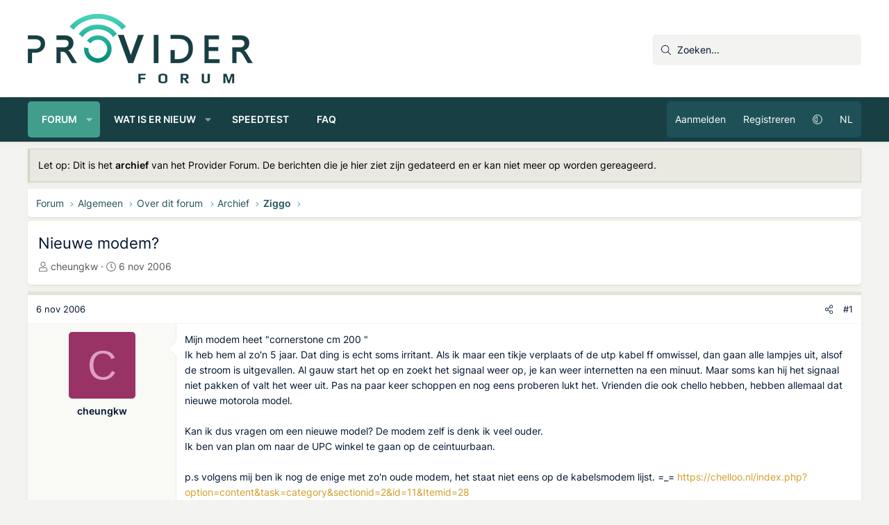

--- FILE ---
content_type: text/html; charset=utf-8
request_url: https://providerforum.nl/topics/nieuwe-modem.16269/
body_size: 16248
content:
<!DOCTYPE html>
<html id="XF" lang="nl-NL" dir="LTR"
	data-xf="2.3"
	data-app="public"
	
	
	data-template="thread_view"
	data-container-key="node-242"
	data-content-key="thread-16269"
	data-logged-in="false"
	data-cookie-prefix="xf_"
	data-csrf="1768882964,0a291de005a08b018d7b92e0395f7066"
	class="has-no-js v_2_0 template-thread_view XenBase layout-default style-var(--xf-styleType) sidebar-right    xb-toggle-default xb-sidebar-show "
	>
<head>
	
	
	

	<meta charset="utf-8" />
	<title>Nieuwe modem? | Provider Forum</title>
	<link rel="manifest" crossorigin="use-credentials" href="/webmanifest.php">

	<meta http-equiv="X-UA-Compatible" content="IE=Edge" />
	<meta name="viewport" content="width=device-width, initial-scale=1, viewport-fit=cover">

	
		
			
				<meta name="theme-color" media="(prefers-color-scheme: light)" content="#173e43" />
				<meta name="theme-color" media="(prefers-color-scheme: dark)" content="#173e43" />
			
		
	

	<meta name="apple-mobile-web-app-title" content="Provider Forum">
	
		<link rel="apple-touch-icon" href="https://providerforum.nl/data/styles/27/styles/providerforum/xenforo/icon192.png">
		

	
		
		<meta name="description" content="Mijn modem heet &quot;cornerstone cm 200 &quot;
Ik heb hem al zo&#039;n 5 jaar. Dat ding is echt soms irritant. Als ik maar een tikje verplaats of de utp kabel ff..." />
		<meta property="og:description" content="Mijn modem heet &quot;cornerstone cm 200 &quot;
Ik heb hem al zo&#039;n 5 jaar. Dat ding is echt soms irritant. Als ik maar een tikje verplaats of de utp kabel ff omwissel, dan gaan alle lampjes uit, alsof de stroom is uitgevallen. Al gauw start het op en zoekt het signaal weer op, je kan weer internetten na..." />
		<meta property="twitter:description" content="Mijn modem heet &quot;cornerstone cm 200 &quot;
Ik heb hem al zo&#039;n 5 jaar. Dat ding is echt soms irritant. Als ik maar een tikje verplaats of de utp kabel ff omwissel, dan gaan alle lampjes uit, alsof de..." />
	
	
		<meta property="og:url" content="https://providerforum.nl/topics/nieuwe-modem.16269/" />
	
		<link rel="canonical" href="https://providerforum.nl/topics/nieuwe-modem.16269/" />
	

	
		
	
	
	<meta property="og:site_name" content="Provider Forum" />


	
	
		
	
	
	<meta property="og:type" content="website" />


	
	
		
	
	
	
		<meta property="og:title" content="Nieuwe modem?" />
		<meta property="twitter:title" content="Nieuwe modem?" />
	


	
	
	
	
		
	
	
	
		<meta property="og:image" content="/data/styles/27/styles/providerforum/xenforo/icon512.png" />
		<meta property="twitter:image" content="/data/styles/27/styles/providerforum/xenforo/icon512.png" />
		<meta property="twitter:card" content="summary" />
	


	
	
	

	

	
	
	
		
	
	

	<link rel="stylesheet" href="/css.php?css=public%3Anormalize.css%2Cpublic%3Afa.css%2Cpublic%3Avariations.less%2Cpublic%3Acore.less%2Cpublic%3Aapp.less&amp;s=27&amp;l=4&amp;d=1768294598&amp;k=d30bb4577fa2a0c6d27082d640e2a7b171731c1d" />

	<link rel="stylesheet" href="/css.php?css=public%3Aaloph_op_ribbon_style.less%2Cpublic%3Amessage.less%2Cpublic%3Amrjinx_profilefieldspopup.less%2Cpublic%3Anotices.less%2Cpublic%3Ashare_controls.less%2Cpublic%3Axb.less%2Cpublic%3Axb_search.less%2Cpublic%3Aextra.less&amp;s=27&amp;l=4&amp;d=1768294598&amp;k=599401ff961a35e99ac2eb4d7bfd7255820de974" />


	
		<script src="/js/xf/preamble.min.js?_v=e9f64a63"></script>
	

	
	<script src="/js/vendor/vendor-compiled.js?_v=e9f64a63" defer></script>
	<script src="/js/xf/core-compiled.js?_v=e9f64a63" defer></script>

	<script>
		XF.ready(() =>
		{
			XF.extendObject(true, XF.config, {
				// 
				userId: 0,
				enablePush: true,
				pushAppServerKey: 'BJNsAn8vj2jJHGYlpFzNYD2nhvkxWmo91E15tb27BBon2hun+qz0j7ugWTWRH+6fbkYUxkdJ5J44/gu5fdzYAsE=',
				url: {
					fullBase: 'https://providerforum.nl/',
					basePath: '/',
					css: '/css.php?css=__SENTINEL__&s=27&l=4&d=1768294598',
					js: '/js/__SENTINEL__?_v=e9f64a63',
					icon: '/data/local/icons/__VARIANT__.svg?v=1768304884#__NAME__',
					iconInline: '/styles/fa/__VARIANT__/__NAME__.svg?v=5.15.3',
					keepAlive: '/login/keep-alive'
				},
				cookie: {
					path: '/',
					domain: '',
					prefix: 'xf_',
					secure: true,
					consentMode: 'disabled',
					consented: ["optional","_third_party"]
				},
				cacheKey: 'f3ed7234243583f554e27d349fe769c5',
				csrf: '1768882964,0a291de005a08b018d7b92e0395f7066',
				js: {"\/js\/MrJinx\/ProfileFieldsPopup\/profilefieldspopup.min.js?_v=e9f64a63":true},
				fullJs: false,
				css: {"public:aloph_op_ribbon_style.less":true,"public:message.less":true,"public:mrjinx_profilefieldspopup.less":true,"public:notices.less":true,"public:share_controls.less":true,"public:xb.less":true,"public:xb_search.less":true,"public:extra.less":true},
				time: {
					now: 1768882964,
					today: 1768863600,
					todayDow: 2,
					tomorrow: 1768950000,
					yesterday: 1768777200,
					week: 1768345200,
					month: 1767222000,
					year: 1767222000
				},
				style: {
					light: 'default',
					dark: 'alternate',
					defaultColorScheme: 'light'
				},
				borderSizeFeature: '3px',
				fontAwesomeWeight: 'l',
				enableRtnProtect: true,
				
				enableFormSubmitSticky: true,
				imageOptimization: 'optimize',
				imageOptimizationQuality: 0.85,
				uploadMaxFilesize: 2147483648,
				uploadMaxWidth: 0,
				uploadMaxHeight: 0,
				allowedVideoExtensions: ["m4v","mov","mp4","mp4v","mpeg","mpg","ogv","webm"],
				allowedAudioExtensions: ["mp3","opus","ogg","wav"],
				shortcodeToEmoji: true,
				visitorCounts: {
					conversations_unread: '0',
					alerts_unviewed: '0',
					total_unread: '0',
					title_count: true,
					icon_indicator: true
				},
				jsMt: {"xf\/action.js":"9abc6366","xf\/embed.js":"cd779295","xf\/form.js":"cd779295","xf\/structure.js":"9abc6366","xf\/tooltip.js":"cd779295"},
				jsState: {},
				publicMetadataLogoUrl: '/data/styles/27/styles/providerforum/xenforo/icon512.png',
				publicPushBadgeUrl: 'https://providerforum.nl/styles/default/xenforo/bell.png'
			})

			XF.extendObject(XF.phrases, {
				// 
"time.day": "{count} dag",
"time.days": "{count} dagen",
"time.hour": "{count} uur",
"time.hours": "{count} uren",
"time.minute": "{count} minuut",
"time.minutes": "{count} minuten",
"time.month": "{count} maand",
"time.months": "{count} maanden",
"time.second": "{count} seconde",
"time.seconds": "{count} seconden",
"time.week": "time.week",
"time.weeks": "{count} weken",
"time.year": "{count} jaar",
"time.years": "{count} jaar",
				date_x_at_time_y:     "{date} om {time}",
				day_x_at_time_y:      "{day} om {time}",
				yesterday_at_x:       "Gisteren om {time}",
				x_minutes_ago:        "{minutes} minuten geleden",
				one_minute_ago:       "1 minuut geleden",
				a_moment_ago:         "een moment geleden",
				today_at_x:           "Vandaag om {time}",
				in_a_moment:          "In een ogenblik",
				in_a_minute:          "Binnen een minuut",
				in_x_minutes:         "Over {minutes} minuten",
				later_today_at_x:     "Later vandaag om {tijd}",
				tomorrow_at_x:        "Morgen om {time}",
				short_date_x_minutes: "{minutes}m",
				short_date_x_hours:   "{hours}u",
				short_date_x_days:    "{days}d",

				day0: "zondag",
				day1: "maandag",
				day2: "dinsdag",
				day3: "woensdag",
				day4: "donderdag",
				day5: "vrijdag",
				day6: "zaterdag",

				dayShort0: "zo",
				dayShort1: "ma",
				dayShort2: "di",
				dayShort3: "wo",
				dayShort4: "do",
				dayShort5: "vr",
				dayShort6: "za",

				month0: "januari",
				month1: "februari",
				month2: "maart",
				month3: "april",
				month4: "mei",
				month5: "juni",
				month6: "juli",
				month7: "augustus",
				month8: "september",
				month9: "oktober",
				month10: "november",
				month11: "december",

				active_user_changed_reload_page: "De actieve gebruiker is veranderd. Laad de pagina opnieuw voor de nieuwste versie.",
				server_did_not_respond_in_time_try_again: "De server heeft niet tijdig gereageerd. Gelieve opnieuw te proberen.",
				oops_we_ran_into_some_problems: "Oeps! We zijn enkele problemen tegengekomen.",
				oops_we_ran_into_some_problems_more_details_console: "Oeps! We zijn enkele problemen tegengekomen. Probeer het later opnieuw. Meer foutdetails kunnen zich in de browserconsole bevinden.",
				file_too_large_to_upload: "Het bestand is te groot om te worden geüpload.",
				uploaded_file_is_too_large_for_server_to_process: "Het geüploade bestand is te groot om te verwerken voor de server.",
				files_being_uploaded_are_you_sure: "Bestanden worden nog steeds geüpload. Weet je zeker dat je dit formulier wilt verzenden?",
				attach: "Voeg bestand toe",
				rich_text_box: "Rich-tekstvak",
				close: "Sluit",
				link_copied_to_clipboard: "Koppeling naar klembord gekopieerd.",
				text_copied_to_clipboard: "Tekst naar klembord gekopieerd.",
				loading: "Laden...",
				you_have_exceeded_maximum_number_of_selectable_items: "Je hebt het maximum aantal selecteerbare items overschreden.",

				processing: "Verwerken",
				'processing...': "Verwerken...",

				showing_x_of_y_items: "Tonen van {count} van {total} items",
				showing_all_items: "Alle items getoond",
				no_items_to_display: "Geen items om weer te geven",

				number_button_up: "Omhoog",
				number_button_down: "Omlaag",

				push_enable_notification_title: "Pushmeldingen succesvol ingeschakeld op Provider Forum",
				push_enable_notification_body: "Bedankt voor het aanzetten van pushmeldingen!",

				pull_down_to_refresh: "Trek omlaag om te vernieuwen",
				release_to_refresh: "Laat los om te vernieuwen",
				refreshing: "Vernieuwen..."
			})
		})
	

window.addEventListener('DOMContentLoaded',()=>{XF.Push.updateUserSubscriptionParent=XF.Push.updateUserSubscription;XF.Push.updateUserSubscription=function(b,a){"unsubscribe"===a&&XF.browser.safari&&XF.Push.setPushHistoryUserIds({});XF.Push.updateUserSubscriptionParent(b,a)}});
</script>

	<script src="/js/MrJinx/ProfileFieldsPopup/profilefieldspopup.min.js?_v=e9f64a63" defer></script>
<script>
XF.ready(() =>
{
					
// Enhanced event handler for search functionality
document.addEventListener('click', function(event) {
    const searchWrapper = document.querySelector('.xb-searchWrapper');
    const autoCompleteList = document.querySelector('.autoCompleteList');
    
    // Check if click is inside the search wrapper or autocomplete list
    if (searchWrapper && (searchWrapper.contains(event.target) || 
        (autoCompleteList && autoCompleteList.contains(event.target)))) {
        searchWrapper.classList.add('is-active');
    } else {
        // If click is outside both, remove active class and hide autocomplete
        if (searchWrapper) {
            searchWrapper.classList.remove('is-active');
            
            // Also manually hide the autocomplete list if it exists
            if (autoCompleteList) {
                autoCompleteList.style.display = 'none';
            }
        }
    }
});

// Additional handler to hide autocomplete when input loses focus
document.addEventListener('DOMContentLoaded', function() {
    const searchInput = document.querySelector('.xb-searchWrapper input[name="keywords"]');
    if (searchInput) {
        searchInput.addEventListener('blur', function(event) {
            // Only hide if the related target is not in the autocomplete list
            const autoCompleteList = document.querySelector('.autoCompleteList');
            if (autoCompleteList && !autoCompleteList.contains(event.relatedTarget)) {
                setTimeout(function() {
                    // Short delay to allow for clicks on autocomplete items
                    if (document.activeElement !== searchInput && 
                        (!autoCompleteList.contains(document.activeElement))) {
                        autoCompleteList.style.display = 'none';
                    }
                }, 150);
            }
        });
    }
});
	
})
</script>



	
		<link rel="icon" type="image/png" href="https://providerforum.nl/data/styles/27/styles/providerforum/xenforo/favicon-solid.png" sizes="32x32" />
	

	
	<script defer src="/script/pub.329177.min.js"></script>
<script defer src='https://static.cloudflareinsights.com/beacon.min.js' data-cf-beacon='{"token": "f99a15a356a947329f35a59397e18752"}'></script>
</head>
<body data-template="thread_view">

<div class="p-pageWrapper" id="top">
<div class="p-pageWrapper--helper"></div>

	

	
	
<div class="xb-page-wrapper xb-canvasNoCollapse">
	
	
	<div class="xb-page-wrapper--helper"></div>
	
	
	<header class="p-header" id="header">
		<div class="p-header-inner">
			<div class="p-header-content">
				<div class="p-header-logo p-header-logo--image">
					<a href="/">
						
						<div class="logo-default">
						

	

	
		
		

		
	
		
		

		
	

	

	<picture data-variations="{&quot;default&quot;:{&quot;1&quot;:&quot;\/data\/styles\/27\/styles\/providerforum\/xenforo\/logo-dark.png&quot;,&quot;2&quot;:&quot;\/data\/styles\/27\/styles\/providerforum\/xenforo\/logo-dark2x.png&quot;},&quot;alternate&quot;:{&quot;1&quot;:&quot;\/data\/styles\/27\/styles\/providerforum\/xenforo\/logo.png&quot;,&quot;2&quot;:&quot;\/data\/styles\/27\/styles\/providerforum\/xenforo\/logo2x.png&quot;}}">
		
		
		

		
			
			
			

			
				<source srcset="/data/styles/27/styles/providerforum/xenforo/logo.png, /data/styles/27/styles/providerforum/xenforo/logo2x.png 2x" media="(prefers-color-scheme: dark)" />
			
		

		<img src="/data/styles/27/styles/providerforum/xenforo/logo-dark.png" srcset="/data/styles/27/styles/providerforum/xenforo/logo-dark2x.png 2x" width="324" height="100" alt="Provider Forum"  />
	</picture>


						</div>
						
						<div class="logo-mobile">
						

	

	
		
		

		
	
		
		

		
	

	

	<picture data-variations="{&quot;default&quot;:{&quot;1&quot;:&quot;https:\/\/providerforum.nl\/data\/styles\/27\/styles\/providerforum\/xenforo\/favicon.png&quot;,&quot;2&quot;:null},&quot;alternate&quot;:{&quot;1&quot;:&quot;https:\/\/providerforum.nl\/data\/styles\/27\/styles\/providerforum\/xenforo\/favicon.png&quot;,&quot;2&quot;:null}}">
		
		
		

		
			
			
			

			
		

		<img src="https://providerforum.nl/data/styles/27/styles/providerforum/xenforo/favicon.png"  width="" height="" alt="Provider Forum"  />
	</picture>


						</div>
						
						
					</a>
				</div>

				
			
			
			
				


	
		
		<div class="xb-searchWrapper u-hideWide" id="xb-searchWrapper" tabindex="0">
			<div class="menu menu--structural menu--wide" data-menu="menu" aria-hidden="true">
			<form action="/search/search" id="xbSearch" class="xb-search" method="post" data-xf-init="quick-search" data-no-auto-focus="true">
				<div class="menu-content">
					<!-- This is the search input that's always visible -->
					<div class="menu-row menu-row--customSearch">
						<div class="custom-search--wrapper">
							
						
						<input type="text" class="input" name="keywords" data-acurl="/search/auto-complete" placeholder="Zoeken..." aria-label="Zoeken" data-menu-autofocus="true" />
						</div>
					</div>
					
					<!-- These elements will be hidden until the wrapper is active -->
					<div class="hidden-menu-content">
						
							<div class="menu-row">
								
			<select name="constraints" class="js-quickSearch-constraint input" aria-label="Zoek binnen">
				<option value="">Overal</option>
<option value="{&quot;search_type&quot;:&quot;post&quot;}">Onderwerpen</option>
<option value="{&quot;search_type&quot;:&quot;post&quot;,&quot;c&quot;:{&quot;nodes&quot;:[242],&quot;child_nodes&quot;:1}}">Dit forum</option>
<option value="{&quot;search_type&quot;:&quot;post&quot;,&quot;c&quot;:{&quot;thread&quot;:16269}}">Dit onderwerp</option>

			</select>
		
							</div>
						
						
						<div class="menu-row">
							<label class="iconic"><input type="checkbox"  name="c[title_only]" value="1" /><i aria-hidden="true"></i><span class="iconic-label">Zoek alleen in titels
										
											<span tabindex="0" role="button"
												data-xf-init="tooltip" data-trigger="hover focus click" title="Tags worden ook doorzocht in inhoud waar tags worden ondersteund">
												<i class="fa--xf far fa-question-circle  u-muted u-smaller"><svg xmlns="http://www.w3.org/2000/svg" role="img" aria-hidden="true" ><use href="/data/local/icons/regular.svg?v=1768304884#question-circle"></use></svg></i>
											</span></span></label>

						</div>
						
						<div class="menu-row">
							<div class="inputGroup">
								<span class="inputGroup-text" id="ctrl_search_menu_by_member">Door:</span>
								<input type="text" class="input" name="c[users]" data-xf-init="auto-complete" placeholder="Lid" aria-labelledby="ctrl_search_menu_by_member" />
							</div>
						</div>
						<div class="menu-footer">
							<span class="menu-footer-controls">
								<button type="submit" class="button button--icon button--icon--search button--primary"><i class="fa--xf fal fa-search "><svg xmlns="http://www.w3.org/2000/svg" role="img" aria-hidden="true" ><use href="/data/local/icons/light.svg?v=1768304884#search"></use></svg></i><span class="button-text">Zoek</span></button>
								<a href="/search/" class="button "><span class="button-text">Geavanceerd zoeken...</span></a>
							</span>
						</div>
					</div>
					<input type="hidden" name="_xfToken" value="1768882964,0a291de005a08b018d7b92e0395f7066" />
				</div>
			</form>	
			</div>
		</div>
	

			
			</div>
		</div>
	</header>
	
		
	
<div class="xb-content-wrapper">
	<div class="navigation-helper"></div>

	
	

	
		<div class="p-navSticky p-navSticky--primary" data-xf-init="sticky-header">
			
		<div class="p-nav--wrapper">
		<nav class="p-nav">
			<div class="p-nav-inner">
				<button type="button" class="button button--plain p-nav-menuTrigger" data-xf-click="off-canvas" data-menu=".js-headerOffCanvasMenu" tabindex="0" aria-label="Menu"><span class="button-text">
					<i aria-hidden="true"></i>
				</span></button>

				<div class="p-nav-smallLogo">
					<a href="/">
							
						<div class="logo-default">
						

	

	
		
		

		
	
		
		

		
	

	

	<picture data-variations="{&quot;default&quot;:{&quot;1&quot;:&quot;\/data\/styles\/27\/styles\/providerforum\/xenforo\/logo-dark.png&quot;,&quot;2&quot;:null},&quot;alternate&quot;:{&quot;1&quot;:&quot;\/data\/styles\/27\/styles\/providerforum\/xenforo\/logo.png&quot;,&quot;2&quot;:null}}">
		
		
		

		
			
			
			

			
				<source srcset="/data/styles/27/styles/providerforum/xenforo/logo.png" media="(prefers-color-scheme: dark)" />
			
		

		<img src="/data/styles/27/styles/providerforum/xenforo/logo-dark.png"  width="324" height="100" alt="Provider Forum"  />
	</picture>


						</div>
						
						<div class="logo-mobile">
						

	

	
		
		

		
	
		
		

		
	

	

	<picture data-variations="{&quot;default&quot;:{&quot;1&quot;:&quot;https:\/\/providerforum.nl\/data\/styles\/27\/styles\/providerforum\/xenforo\/favicon.png&quot;,&quot;2&quot;:null},&quot;alternate&quot;:{&quot;1&quot;:&quot;https:\/\/providerforum.nl\/data\/styles\/27\/styles\/providerforum\/xenforo\/favicon.png&quot;,&quot;2&quot;:null}}">
		
		
		

		
			
			
			

			
		

		<img src="https://providerforum.nl/data/styles/27/styles/providerforum/xenforo/favicon.png"  width="" height="" alt="Provider Forum"  />
	</picture>


						</div>
						
					
					</a>
				</div>

				<div class="p-nav-scroller hScroller" data-xf-init="h-scroller" data-auto-scroll=".p-navEl.is-selected">
					<div class="hScroller-scroll">
						<ul class="p-nav-list js-offCanvasNavSource">
							
								<li class="navforums">
									
	<div class="p-navEl is-selected" data-has-children="true">
	

		
	
	<a href="/"
	class="p-navEl-link p-navEl-link--splitMenu "
	
	
	data-nav-id="forums">Forum</a>


		<a data-xf-key="1"
			data-xf-click="menu"
			data-menu-pos-ref="< .p-navEl"
			class="p-navEl-splitTrigger"
			role="button"
			tabindex="0"
			aria-label="Schakel uitgebreid"
			aria-expanded="false"
			aria-haspopup="true"></a>

		
	
		<div class="menu menu--structural" data-menu="menu" aria-hidden="true">
			<div class="menu-content">
				
					
	
	
	<a href="/find-threads/unanswered"
	class="menu-linkRow u-indentDepth0 js-offCanvasCopy "
	
	
	data-nav-id="unansweredThreads">Onbeantwoorde onderwerpen</a>

	

				
					
	
	
	<a href="/search/?type=post"
	class="menu-linkRow u-indentDepth0 js-offCanvasCopy "
	
	
	data-nav-id="searchForums">Zoek forums</a>

	

				
			</div>
		</div>
	
	</div>

								</li>
							
								<li class="navwhatsNew">
									
	<div class="p-navEl " data-has-children="true">
	

		
	
	<a href="/whats-new/posts/"
	class="p-navEl-link p-navEl-link--splitMenu "
	
	
	data-nav-id="whatsNew">Wat is er nieuw</a>


		<a data-xf-key="2"
			data-xf-click="menu"
			data-menu-pos-ref="< .p-navEl"
			class="p-navEl-splitTrigger"
			role="button"
			tabindex="0"
			aria-label="Schakel uitgebreid"
			aria-expanded="false"
			aria-haspopup="true"></a>

		
	
		<div class="menu menu--structural" data-menu="menu" aria-hidden="true">
			<div class="menu-content">
				
					
	
	
	<a href="/whats-new/posts/"
	class="menu-linkRow u-indentDepth0 js-offCanvasCopy "
	 rel="nofollow"
	
	data-nav-id="whatsNewPosts">Ongelezen berichten</a>

	

				
					
	
	
	<a href="/whats-new/posts/?skip=1"
	class="menu-linkRow u-indentDepth0 js-offCanvasCopy "
	
	
	data-nav-id="all_posts">Nieuwste berichten</a>

	

				
					
	
	
	<a href="/whats-new/latest-activity"
	class="menu-linkRow u-indentDepth0 js-offCanvasCopy "
	 rel="nofollow"
	
	data-nav-id="latestActivity">Laatste bijdragen</a>

	

				
			</div>
		</div>
	
	</div>

								</li>
							
								<li class="navspeedtest">
									
	<div class="p-navEl " >
	

		
	
	<a href="/speedtest/"
	class="p-navEl-link "
	
	data-xf-key="3"
	data-nav-id="speedtest">Speedtest</a>


		

		
	
	</div>

								</li>
							
								<li class="navFAQ">
									
	<div class="p-navEl " >
	

		
	
	<a href="/algemeen/faq/"
	class="p-navEl-link "
	
	data-xf-key="4"
	data-nav-id="FAQ">FAQ</a>


		

		
	
	</div>

								</li>
							
						</ul>
					</div>
				</div>

				

				
				
				<div class="p-nav-opposite">
					<div class="p-navgroup p-account p-navgroup--guest">
						
							<a href="/login/" class="p-navgroup-link p-navgroup-link--textual p-navgroup-link--logIn"
								data-xf-click="overlay" data-follow-redirects="on">
								<span class="p-navgroup-linkText">Aanmelden</span>
							</a>
							
								<a href="/login/register" class="p-navgroup-link p-navgroup-link--textual p-navgroup-link--register"
									data-xf-click="overlay" data-follow-redirects="on">
									<span class="p-navgroup-linkText">Registreren</span>
								</a>
							
						
							
								<a href="/misc/style-variation" rel="nofollow"
									class="p-navgroup-link p-navgroup-link--iconic p-navgroup-link--variations js-styleVariationsLink"
									data-xf-init="tooltip" title="Variatie in stijl"
									data-menu-pos-ref="< .p-navgroup"
									data-xf-click="menu" role="button" aria-expanded="false" aria-haspopup="true">

									<i class="fa--xf fal fa-adjust "><svg xmlns="http://www.w3.org/2000/svg" role="img" ><title>Variatie in stijl</title><use href="/data/local/icons/light.svg?v=1768304884#adjust"></use></svg></i>
								</a>

								<div class="menu" data-menu="menu" aria-hidden="true">
									<div class="menu-content js-styleVariationsMenu">
										

	
		

    

    <span class="menu-linkRow is-selected"
        
        data-xf-click="style-variation" data-variation="">

        <i class="fa--xf fal fa-adjust "><svg xmlns="http://www.w3.org/2000/svg" role="img" aria-hidden="true" ><use href="/data/local/icons/light.svg?v=1768304884#adjust"></use></svg></i>

        
            Systeem
        
    </span>


		

    

    <span class="menu-linkRow "
        
        data-xf-click="style-variation" data-variation="default">

        <i class="fa--xf fal fa-sun "><svg xmlns="http://www.w3.org/2000/svg" role="img" aria-hidden="true" ><use href="/data/local/icons/light.svg?v=1768304884#sun"></use></svg></i>

        
            Licht
        
    </span>


		

    

    <span class="menu-linkRow "
        
        data-xf-click="style-variation" data-variation="alternate">

        <i class="fa--xf fal fa-moon "><svg xmlns="http://www.w3.org/2000/svg" role="img" aria-hidden="true" ><use href="/data/local/icons/light.svg?v=1768304884#moon"></use></svg></i>

        
            Donker
        
    </span>

	

	
		
	

									</div>
								</div>
							
						
					
						<a href="/misc/language?language_id=3&amp;t=1768882964%2C0a291de005a08b018d7b92e0395f7066" rel="nofollow" class="p-navgroup-link p-navgroup-link--language" dir="auto">
							NL</a>
						
						
					</div>

					<div class="p-navgroup p-discovery">
						<a href="/whats-new/posts/"
							class="p-navgroup-link p-navgroup-link--iconic p-navgroup-link--whatsnew"
							aria-label="Ongelezen berichten"
							title="Ongelezen berichten">
							<i aria-hidden="true"></i>
							<span class="p-navgroup-linkText">Ongelezen berichten</span>
						</a>

						
							<a href="/search/"
								class="p-navgroup-link p-navgroup-link--iconic p-navgroup-link--search"
								data-xf-click="menu"
								data-xf-key="/"
								aria-label="Zoeken"
								aria-expanded="false"
								aria-haspopup="true"
								title="Zoeken">
								<i aria-hidden="true"></i>
								<span class="p-navgroup-linkText">Zoeken</span>
							</a>
							<div class="menu menu--structural menu--wide" data-menu="menu" aria-hidden="true">
								<form action="/search/search" method="post"
									class="menu-content"
									data-xf-init="quick-search">

									<h3 class="menu-header">Zoeken</h3>
									
									<div class="menu-row">
										
											<div class="inputGroup inputGroup--joined">
												<input type="text" class="input" name="keywords" data-acurl="/search/auto-complete" placeholder="Zoeken..." aria-label="Zoeken" data-menu-autofocus="true" />
												
			<select name="constraints" class="js-quickSearch-constraint input" aria-label="Zoek binnen">
				<option value="">Overal</option>
<option value="{&quot;search_type&quot;:&quot;post&quot;}">Onderwerpen</option>
<option value="{&quot;search_type&quot;:&quot;post&quot;,&quot;c&quot;:{&quot;nodes&quot;:[242],&quot;child_nodes&quot;:1}}">Dit forum</option>
<option value="{&quot;search_type&quot;:&quot;post&quot;,&quot;c&quot;:{&quot;thread&quot;:16269}}">Dit onderwerp</option>

			</select>
		
											</div>
										
									</div>

									
									<div class="menu-row">
										<label class="iconic"><input type="checkbox"  name="c[title_only]" value="1" /><i aria-hidden="true"></i><span class="iconic-label">Zoek alleen in titels

													
													<span tabindex="0" role="button"
														data-xf-init="tooltip" data-trigger="hover focus click" title="Tags worden ook doorzocht in inhoud waar tags worden ondersteund">

														<i class="fa--xf far fa-question-circle  u-muted u-smaller"><svg xmlns="http://www.w3.org/2000/svg" role="img" ><title>Opmerking</title><use href="/data/local/icons/regular.svg?v=1768304884#question-circle"></use></svg></i>
													</span></span></label>

									</div>
									
									<div class="menu-row">
										<div class="inputGroup">
											<span class="inputGroup-text" id="ctrl_search_menu_by_member">Door:</span>
											<input type="text" class="input" name="c[users]" data-xf-init="auto-complete" placeholder="Lid" aria-labelledby="ctrl_search_menu_by_member" />
										</div>
									</div>
									<div class="menu-footer">
									<span class="menu-footer-controls">
										<button type="submit" class="button button--icon button--icon--search button--primary"><i class="fa--xf fal fa-search "><svg xmlns="http://www.w3.org/2000/svg" role="img" aria-hidden="true" ><use href="/data/local/icons/light.svg?v=1768304884#search"></use></svg></i><span class="button-text">Zoek</span></button>
										<button type="submit" class="button " name="from_search_menu"><span class="button-text">Geavanceerd zoeken...</span></button>
									</span>
									</div>

									<input type="hidden" name="_xfToken" value="1768882964,0a291de005a08b018d7b92e0395f7066" />
								</form>
							</div>
						
					</div>
				</div>
					
			</div>
		</nav>
		</div>
	
		</div>
		
		
			<div class="p-sectionLinks--wrapper">
			<div class="p-sectionLinks">
				<div class="p-sectionLinks-inner">
				<div class="hScroller" data-xf-init="h-scroller">
					<div class="hScroller-scroll">
						<ul class="p-sectionLinks-list">
							
								<li>
									
	<div class="p-navEl " >
	

		
	
	<a href="/find-threads/unanswered"
	class="p-navEl-link "
	
	data-xf-key="alt+1"
	data-nav-id="unansweredThreads">Onbeantwoorde onderwerpen</a>


		

		
	
	</div>

								</li>
							
								<li>
									
	<div class="p-navEl " >
	

		
	
	<a href="/search/?type=post"
	class="p-navEl-link "
	
	data-xf-key="alt+2"
	data-nav-id="searchForums">Zoek forums</a>


		

		
	
	</div>

								</li>
							
						</ul>
					</div>
				</div>
			<div class="p-sectionLinks-right">
				
				
			</div>
			</div>
		</div>
		</div>
			
	
		

	<div class="offCanvasMenu offCanvasMenu--nav js-headerOffCanvasMenu" data-menu="menu" aria-hidden="true" data-ocm-builder="navigation">
		<div class="offCanvasMenu-backdrop" data-menu-close="true"></div>
		<div class="offCanvasMenu-content">
		<div class="offCanvasMenu-content--inner">
		
			<div class="offCanvasMenu-header">
				Menu
				<a class="offCanvasMenu-closer" data-menu-close="true" role="button" tabindex="0" aria-label="Sluit"></a>
			</div>
			
				<div class="p-offCanvasRegisterLink">
					<div class="offCanvasMenu-linkHolder">
						<a href="/login/" class="offCanvasMenu-link" data-xf-click="overlay" data-menu-close="true">
							Aanmelden
						</a>
					</div>
					<hr class="offCanvasMenu-separator" />
					
						<div class="offCanvasMenu-linkHolder">
							<a href="/login/register" class="offCanvasMenu-link" data-xf-click="overlay" data-menu-close="true">
								Registreren
							</a>
						</div>
						<hr class="offCanvasMenu-separator" />
					
				</div>
			
			<div class="offCanvasMenu-subHeader">Navigatie</div>
			<div class="js-offCanvasNavTarget"></div>
			<div class="offCanvasMenu-installBanner js-installPromptContainer" style="display: none;" data-xf-init="install-prompt">
				<div class="offCanvasMenu-installBanner-header">Installeer de app</div>
				<button type="button" class="button js-installPromptButton"><span class="button-text">Installeren</span></button>
				<template class="js-installTemplateIOS">
					<div class="js-installTemplateContent">
						<div class="overlay-title">Hoe de app op iOS te installeren</div>
						<div class="block-body">
							<div class="block-row">
								<p>
									Bekijk de onderstaande video om te zien hoe je onze site als een web app op je startscherm installeert.
								</p>
								<p style="text-align: center">
									<video src="/styles/default/xenforo/add_to_home.mp4"
										width="280" height="480" autoplay loop muted playsinline></video>
								</p>
								<p>
									<small><strong>Opmerking:</strong> Deze functie is mogelijk niet beschikbaar in sommige browsers.</small>
								</p>
							</div>
						</div>
					</div>
				</template>
			</div>
			<div class="offCanvasMenu-subHeader">Meer opties</div>
			
				<a href="/misc/style-variation" rel="nofollow"
				   class="offCanvasMenu-link offCanvasMenu-link--variations js-styleVariationsLink"
				   data-xf-init="tooltip" title="Variatie in stijl"
				   data-nav-id="styleVariation"
				   data-xf-click="menu" role="button" aria-expanded="false" aria-haspopup="true">

					Variatie in stijl
				</a>

				<div class="menu" data-menu="menu" aria-hidden="true">
					<div class="menu-content js-styleVariationsMenu">
						

	
		

    

    <span class="menu-linkRow is-selected"
        
        data-xf-click="style-variation" data-variation="">

        <i class="fa--xf fal fa-adjust "><svg xmlns="http://www.w3.org/2000/svg" role="img" aria-hidden="true" ><use href="/data/local/icons/light.svg?v=1768304884#adjust"></use></svg></i>

        
            Systeem
        
    </span>


		

    

    <span class="menu-linkRow "
        
        data-xf-click="style-variation" data-variation="default">

        <i class="fa--xf fal fa-sun "><svg xmlns="http://www.w3.org/2000/svg" role="img" aria-hidden="true" ><use href="/data/local/icons/light.svg?v=1768304884#sun"></use></svg></i>

        
            Licht
        
    </span>


		

    

    <span class="menu-linkRow "
        
        data-xf-click="style-variation" data-variation="alternate">

        <i class="fa--xf fal fa-moon "><svg xmlns="http://www.w3.org/2000/svg" role="img" aria-hidden="true" ><use href="/data/local/icons/light.svg?v=1768304884#moon"></use></svg></i>

        
            Donker
        
    </span>

	

	
		
	

					</div>
				</div>
			
			
			
				
					<div class="offCanvasMenu-linkHolder">
						<a href="/misc/contact" class="offCanvasMenu-link" data-menu-close="true" data-nav-id="contactUs" data-xf-click="overlay">Contact</a>
					</div>
				
			
			<div class="offCanvasMenu-linkHolder">
				<a class="offCanvasMenu-link" data-menu-close="true" data-nav-id="closeMenu" role="button" tabindex="0" aria-label="Sluit">Sluit Menu</a>
			</div>
			
			</div>
		</div>
	</div>
	
	
	

	<div class="p-body">
		<div class="p-body-inner">
			
			<!--XF:EXTRA_OUTPUT-->

			
				
	
		
		

		<ul class="notices notices--block  js-notices"
			data-xf-init="notices"
			data-type="block"
			data-scroll-interval="6">

			
				
	<li class="notice js-notice notice--accent"
		data-notice-id="8"
		data-delay-duration="0"
		data-display-duration="0"
		data-auto-dismiss=""
		data-visibility="">

		
		<div class="notice-content">
			
			Let op: Dit is het <b>archief</b> van het Provider Forum. De berichten die je hier ziet zijn gedateerd en er kan niet meer op worden gereageerd.
		</div>
	</li>

			
		</ul>
	

			

			

			

			
	<noscript class="js-jsWarning"><div class="blockMessage blockMessage--important blockMessage--iconic u-noJsOnly">JavaScript is uitgeschakeld. Schakel JavaScript in jouw browser in voordat je doorgaat voor een betere ervaring.</div></noscript>

			
	<div class="blockMessage blockMessage--important blockMessage--iconic js-browserWarning" style="display: none">Je gebruikt een verouderde webbrowser. Het kan mogelijk deze of andere websites niet correct weergeven.<br />Het is raadzaam om je webbrowser te upgraden of een browser zoals <a href="https://www.microsoft.com/edge/" target="_blank" rel="noopener">Microsoft Edge</a> of <a href="https://www.google.com/chrome/" target="_blank" rel="noopener">Google Chrome</a> te gebruiken.</div>


			
			

			<div class="p-body-main  ">
				
				<div class="p-body-contentCol"></div>
				

				

				<div class="p-body-content">
					 
						
						
	
		<div class="p-breadcrumbs--parent " data-xf-init="sticky-header">
		<ul class="p-breadcrumbs "
			itemscope itemtype="https://schema.org/BreadcrumbList">
			
				

				
				

				
					
					
	<li itemprop="itemListElement" itemscope itemtype="https://schema.org/ListItem">
		<a href="/" itemprop="item">
			<span itemprop="name">Forum</span>
		</a>
		<meta itemprop="position" content="1" />
	</li>

				

				
				
					
					
	<li itemprop="itemListElement" itemscope itemtype="https://schema.org/ListItem">
		<a href="/algemeen/" itemprop="item">
			<span itemprop="name">Algemeen</span>
		</a>
		<meta itemprop="position" content="2" />
	</li>

				
					
					
	<li itemprop="itemListElement" itemscope itemtype="https://schema.org/ListItem">
		<a href="/algemeen/forum/" itemprop="item">
			<span itemprop="name">Over dit forum</span>
		</a>
		<meta itemprop="position" content="3" />
	</li>

				
					
					
	<li itemprop="itemListElement" itemscope itemtype="https://schema.org/ListItem">
		<a href="/algemeen/archief/" itemprop="item">
			<span itemprop="name">Archief</span>
		</a>
		<meta itemprop="position" content="4" />
	</li>

				
					
					
	<li itemprop="itemListElement" itemscope itemtype="https://schema.org/ListItem">
		<a href="/community/ziggo.242/" itemprop="item">
			<span itemprop="name">Ziggo</span>
		</a>
		<meta itemprop="position" content="5" />
	</li>

				
			
		</ul>
		
		</div>
	

						
					
					 
						
			
				<div class="p-body-header">
					
						
							<div class="p-title ">
								
									
										<h1 class="p-title-value">Nieuwe modem?</h1>
									
									
								
							</div>
						

						
							<div class="p-description">
	<ul class="listInline listInline--bullet">
		<li>
			<i class="fa--xf fal fa-user "><svg xmlns="http://www.w3.org/2000/svg" role="img" ><title>Onderwerp starter</title><use href="/data/local/icons/light.svg?v=1768304884#user"></use></svg></i>
			<span class="u-srOnly">Onderwerp starter</span>

			<span class="username  u-concealed" dir="auto" data-user-id="0">cheungkw</span>
		</li>
		<li>
			<i class="fa--xf fal fa-clock "><svg xmlns="http://www.w3.org/2000/svg" role="img" ><title>Startdatum</title><use href="/data/local/icons/light.svg?v=1768304884#clock"></use></svg></i>
			<span class="u-srOnly">Startdatum</span>

			<a href="/topics/nieuwe-modem.16269/" class="u-concealed"><time  class="u-dt" dir="auto" datetime="2006-11-06T23:10:11+0100" data-timestamp="1162851011" data-date="6 nov 2006" data-time="23:10" data-short="nov &#039;06" title="6 nov 2006 om 23:10">6 nov 2006</time></a>
		</li>
		
		
	</ul>
</div>
						
					
				</div>
			
			
					
					
					
					<div class="p-body-pageContent">














	
	
	
		
	
	
	


	
	
	
		
	
	
	


	
	
		
	
	
	


	
	



	












	

	
		
	



















<div class="block block--messages" data-xf-init="" data-type="post" data-href="/inline-mod/" data-search-target="*">

	<span class="u-anchorTarget" id="posts"></span>

	
		
	

	

	<div class="block-outer"></div>

	

	
		
	<div class="block-outer js-threadStatusField"></div>

	

	<div class="block-container lbContainer"
		data-xf-init="lightbox select-to-quote"
		data-message-selector=".js-post"
		data-lb-id="thread-16269"
		data-lb-universal="1">

		<div class="block-body js-replyNewMessageContainer">
			
				

					

					
						

	
	

	

	
	<article class="message message--post js-post js-inlineModContainer  "
		data-author="cheungkw"
		data-content="post-171171"
		id="js-post-171171"
		>

		

		<span class="u-anchorTarget" id="post-171171"></span>
		
			<div class="message-header">
				
								

	

	<header class="message-attribution message-attribution--split">
		<ul class="message-attribution-main listInline ">
			
			
			
			<li class="u-concealed">
				<a href="/topics/nieuwe-modem.16269/#post-171171" rel="nofollow" >
					<time  class="u-dt" dir="auto" datetime="2006-11-06T23:10:11+0100" data-timestamp="1162851011" data-date="6 nov 2006" data-time="23:10" data-short="nov &#039;06" title="6 nov 2006 om 23:10">6 nov 2006</time>
				</a>
			</li>
			
			
		</ul>

		<ul class="message-attribution-opposite message-attribution-opposite--list ">
			
	
			
			
			<li>
				<a href="/topics/nieuwe-modem.16269/#post-171171"
					class="message-attribution-gadget"
					data-xf-init="share-tooltip"
					data-href="/posts/171171/share"
					aria-label="Deel"
					rel="nofollow">
					<i class="fa--xf fal fa-share-alt "><svg xmlns="http://www.w3.org/2000/svg" role="img" aria-hidden="true" ><use href="/data/local/icons/light.svg?v=1768304884#share-alt"></use></svg></i>
				</a>
			</li>
			
				<li class="u-hidden js-embedCopy">
					
	<a href="javascript:"
		data-xf-init="copy-to-clipboard"
		data-copy-text="&lt;div class=&quot;js-xf-embed&quot; data-url=&quot;https://providerforum.nl&quot; data-content=&quot;post-171171&quot;&gt;&lt;/div&gt;&lt;script defer src=&quot;https://providerforum.nl/js/xf/external_embed.js?_v=e9f64a63&quot;&gt;&lt;/script&gt;"
		data-success="Insluitcode HTML gekopieerd naar klembord."
		class="">
		<i class="fa--xf fal fa-code "><svg xmlns="http://www.w3.org/2000/svg" role="img" aria-hidden="true" ><use href="/data/local/icons/light.svg?v=1768304884#code"></use></svg></i>
	</a>

				</li>
			
			
			
				<li>
					<a href="/topics/nieuwe-modem.16269/#post-171171" rel="nofollow">
						#1
					</a>
				</li>
			
		</ul>
	</header>

							
			</div>
		

		
			<div class="message-inner">
				
					<div class="message-cell message-cell--user">
						

	<section class="message-user"
		
		
		>

		

		<div class="message-avatar ">
			<div class="message-avatar-wrapper">

				
				<span class="avatar avatar--m avatar--default avatar--default--dynamic" data-user-id="0" style="background-color: #993366; color: #df9fbf" title="cheungkw">
			<span class="avatar-u0-m" role="img" aria-label="cheungkw">C</span> 
		</span>
				
				
			</div>
		</div>
		<div class="message-userDetails">
			<h4 class="message-name"><span class="username " dir="auto" data-user-id="0">cheungkw</span></h4>
			
			
		</div>
		
		<span class="message-userArrow"></span>
	</section>

						
					</div>
				

				
					<div class="message-cell message-cell--main">
					
						<div class="message-main js-quickEditTarget">

							

							<div class="message-content js-messageContent">
							

								
									
	
	
	

								

								
									
	

	<div class="message-userContent lbContainer js-lbContainer "
		data-lb-id="post-171171"
		data-lb-caption-desc="cheungkw &middot; 6 nov 2006 om 23:10">

		
			

	
		
	

		

		<article class="message-body js-selectToQuote">
			
				
			

			<div >
				
					<div class="bbWrapper">Mijn modem heet &quot;cornerstone cm 200 &quot;<br />
Ik heb hem al zo&#039;n 5 jaar. Dat ding is echt soms irritant. Als ik maar een tikje verplaats of de utp kabel ff omwissel, dan gaan alle lampjes uit, alsof de stroom is uitgevallen. Al gauw start het op en zoekt het signaal weer op, je kan weer internetten na een minuut. Maar soms kan hij het signaal niet pakken of valt het weer uit. Pas na paar keer schoppen en nog eens proberen lukt het. Vrienden die ook chello hebben, hebben allemaal dat nieuwe motorola model. <br />
<br />
Kan ik dus vragen om een nieuwe model? De modem zelf is denk ik veel ouder. <br />
Ik ben van plan om naar de UPC winkel te gaan op de ceintuurbaan.<br />
<br />
p.s volgens mij ben ik nog de enige met zo&#039;n oude modem, het staat niet eens op de kabelsmodem lijst. =_= <a href="https://chelloo.nl/index.php?option=content&amp;task=category&amp;sectionid=2&amp;id=11&amp;Itemid=28" target="_blank" class="link link--external" data-proxy-href="/proxy.php?link=https%3A%2F%2Fchelloo.nl%2Findex.php%3Foption%3Dcontent%26task%3Dcategory%26sectionid%3D2%26id%3D11%26Itemid%3D28&amp;hash=00154ef8a0c468eaa0d87dd9b304f8ce" rel="nofollow ugc noopener">https://chelloo.nl/index.php?option=content&amp;task=category&amp;sectionid=2&amp;id=11&amp;Itemid=28</a></div>
				
			</div>

			<div class="js-selectToQuoteEnd">&nbsp;</div>
			
				
			
		</article>

		
			

	
		
	

		

		
	</div>

								

								
									
	

	

								

								
									
	

								

							
							</div>

							
								
	

	<footer class="message-footer">
		

		

		<div class="reactionsBar js-reactionsList ">
			
		</div>

		<div class="js-historyTarget message-historyTarget toggleTarget" data-href="trigger-href"></div>
	</footer>

							
						</div>

					
					</div>
				
			</div>
		
	</article>

	
	

					

					

				

					

					
						

	
	

	

	
	<article class="message message--post js-post js-inlineModContainer  "
		data-author="Johnny54"
		data-content="post-171182"
		id="js-post-171182"
		itemscope itemtype="https://schema.org/Comment" itemid="https://providerforum.nl/topics/nieuwe-modem.16269/#post-171182">

		
			<meta itemprop="parentItem" itemscope itemid="https://providerforum.nl/topics/nieuwe-modem.16269/" />
			<meta itemprop="name" content="Bericht #2" />
		

		<span class="u-anchorTarget" id="post-171182"></span>
		
			<div class="message-header">
				
								

	

	<header class="message-attribution message-attribution--split">
		<ul class="message-attribution-main listInline ">
			
			
			
			<li class="u-concealed">
				<a href="/topics/nieuwe-modem.16269/#post-171182" rel="nofollow" itemprop="url">
					<time  class="u-dt" dir="auto" datetime="2006-11-07T00:49:59+0100" data-timestamp="1162856999" data-date="7 nov 2006" data-time="00:49" data-short="nov &#039;06" title="7 nov 2006 om 00:49" itemprop="datePublished">7 nov 2006</time>
				</a>
			</li>
			
			
		</ul>

		<ul class="message-attribution-opposite message-attribution-opposite--list ">
			
	
			
			
			<li>
				<a href="/topics/nieuwe-modem.16269/#post-171182"
					class="message-attribution-gadget"
					data-xf-init="share-tooltip"
					data-href="/posts/171182/share"
					aria-label="Deel"
					rel="nofollow">
					<i class="fa--xf fal fa-share-alt "><svg xmlns="http://www.w3.org/2000/svg" role="img" aria-hidden="true" ><use href="/data/local/icons/light.svg?v=1768304884#share-alt"></use></svg></i>
				</a>
			</li>
			
				<li class="u-hidden js-embedCopy">
					
	<a href="javascript:"
		data-xf-init="copy-to-clipboard"
		data-copy-text="&lt;div class=&quot;js-xf-embed&quot; data-url=&quot;https://providerforum.nl&quot; data-content=&quot;post-171182&quot;&gt;&lt;/div&gt;&lt;script defer src=&quot;https://providerforum.nl/js/xf/external_embed.js?_v=e9f64a63&quot;&gt;&lt;/script&gt;"
		data-success="Insluitcode HTML gekopieerd naar klembord."
		class="">
		<i class="fa--xf fal fa-code "><svg xmlns="http://www.w3.org/2000/svg" role="img" aria-hidden="true" ><use href="/data/local/icons/light.svg?v=1768304884#code"></use></svg></i>
	</a>

				</li>
			
			
			
				<li>
					<a href="/topics/nieuwe-modem.16269/#post-171182" rel="nofollow">
						#2
					</a>
				</li>
			
		</ul>
	</header>

							
			</div>
		

		
			<div class="message-inner">
				
					<div class="message-cell message-cell--user">
						

	<section class="message-user"
		itemprop="author"
		itemscope itemtype="https://schema.org/Person"
		itemid="https://providerforum.nl/members/johnny54.1099/">

		
			<meta itemprop="url" content="https://providerforum.nl/members/johnny54.1099/" />
		

		<div class="message-avatar ">
			<div class="message-avatar-wrapper">

				
				<a href="/members/johnny54.1099/" class="avatar avatar--m" data-user-id="1099" data-xf-init="member-tooltip">
			<img src="/data/avatars/m/1/1099.jpg?1767714603" srcset="/data/avatars/l/1/1099.jpg?1767714603 2x" alt="Johnny54" class="avatar-u1099-m" width="96" height="96" loading="lazy" itemprop="image" /> 
		</a>
				
				
			</div>
		</div>
		<div class="message-userDetails">
			<h4 class="message-name"><a href="/members/johnny54.1099/" class="username " dir="auto" data-user-id="1099" data-xf-init="member-tooltip"><span class="username--staff username--moderator username--admin" itemprop="name">Johnny54</span></a></h4>
			
			<div class="userBanner userBanner userBanner--primary message-userBanner" itemprop="jobTitle"><span class="userBanner-before"></span><strong>Moderator</strong><span class="userBanner-after"></span></div>
		</div>
		
			
			
				<div class="message-userExtras">
				
					
					
						<dl class="pairs pairs--justified">
							
							<dt>Berichten</dt>
							
							<dd>19.559</dd>
						</dl>
					
					
					
					
					
					
					
					
						

	
		
			

			
				<dl class="pairs pairs--justified" data-field="internet">
					<dt>Internet</dt>
					<dd><ol class="listInline listInline--customField" data-field="internet"><li>Ziggo</li></ol></dd>
				</dl>
			
		
	
		
			

			
				<dl class="pairs pairs--justified" data-field="dtv">
					<dt>Digitale TV</dt>
					<dd><ol class="listInline listInline--customField" data-field="dtv"><li>Ziggo</li></ol></dd>
				</dl>
			
		
	

						
					
				
				</div>

			
		
		<span class="message-userArrow"></span>
	</section>

						
					</div>
				

				
					<div class="message-cell message-cell--main">
					
						<div class="message-main js-quickEditTarget">

							

							<div class="message-content js-messageContent">
							

								
									
	
	
	

								

								
									
	

	<div class="message-userContent lbContainer js-lbContainer "
		data-lb-id="post-171182"
		data-lb-caption-desc="Johnny54 &middot; 7 nov 2006 om 00:49">

		

		<article class="message-body js-selectToQuote">
			
				
			

			<div itemprop="text">
				
					<div class="bbWrapper">Vragen kan je het natuurlijk altijd, of je het krijgt is een tweede.<br />
Als je de helpdesk verteld wat je hier schrijft, namelijk dat hij om het minste of geringste dat je eraan komt uitvalt, maak je misschien wel een kans.<br />
Ik zou het gewoon proberen.</div>
				
			</div>

			<div class="js-selectToQuoteEnd">&nbsp;</div>
			
				
			
		</article>

		

		
	</div>

								

								
									
	

	

								

								
									
	

								

							
							</div>

							
								
	

	<footer class="message-footer">
		
			<div class="message-microdata" itemprop="interactionStatistic" itemtype="https://schema.org/InteractionCounter" itemscope>
				<meta itemprop="userInteractionCount" content="0" />
				<meta itemprop="interactionType" content="https://schema.org/LikeAction" />
			</div>
		

		

		<div class="reactionsBar js-reactionsList ">
			
		</div>

		<div class="js-historyTarget message-historyTarget toggleTarget" data-href="trigger-href"></div>
	</footer>

							
						</div>

					
					</div>
				
			</div>
		
	</article>

	
	

					

					

				

					

					
						

	
	

	

	
	<article class="message message--post js-post js-inlineModContainer  "
		data-author="sjello"
		data-content="post-171216"
		id="js-post-171216"
		itemscope itemtype="https://schema.org/Comment" itemid="https://providerforum.nl/topics/nieuwe-modem.16269/#post-171216">

		
			<meta itemprop="parentItem" itemscope itemid="https://providerforum.nl/topics/nieuwe-modem.16269/" />
			<meta itemprop="name" content="Bericht #3" />
		

		<span class="u-anchorTarget" id="post-171216"></span>
		
			<div class="message-header">
				
								

	

	<header class="message-attribution message-attribution--split">
		<ul class="message-attribution-main listInline ">
			
			
			
			<li class="u-concealed">
				<a href="/topics/nieuwe-modem.16269/#post-171216" rel="nofollow" itemprop="url">
					<time  class="u-dt" dir="auto" datetime="2006-11-07T10:19:11+0100" data-timestamp="1162891151" data-date="7 nov 2006" data-time="10:19" data-short="nov &#039;06" title="7 nov 2006 om 10:19" itemprop="datePublished">7 nov 2006</time>
				</a>
			</li>
			
			
		</ul>

		<ul class="message-attribution-opposite message-attribution-opposite--list ">
			
	
			
			
			<li>
				<a href="/topics/nieuwe-modem.16269/#post-171216"
					class="message-attribution-gadget"
					data-xf-init="share-tooltip"
					data-href="/posts/171216/share"
					aria-label="Deel"
					rel="nofollow">
					<i class="fa--xf fal fa-share-alt "><svg xmlns="http://www.w3.org/2000/svg" role="img" aria-hidden="true" ><use href="/data/local/icons/light.svg?v=1768304884#share-alt"></use></svg></i>
				</a>
			</li>
			
				<li class="u-hidden js-embedCopy">
					
	<a href="javascript:"
		data-xf-init="copy-to-clipboard"
		data-copy-text="&lt;div class=&quot;js-xf-embed&quot; data-url=&quot;https://providerforum.nl&quot; data-content=&quot;post-171216&quot;&gt;&lt;/div&gt;&lt;script defer src=&quot;https://providerforum.nl/js/xf/external_embed.js?_v=e9f64a63&quot;&gt;&lt;/script&gt;"
		data-success="Insluitcode HTML gekopieerd naar klembord."
		class="">
		<i class="fa--xf fal fa-code "><svg xmlns="http://www.w3.org/2000/svg" role="img" aria-hidden="true" ><use href="/data/local/icons/light.svg?v=1768304884#code"></use></svg></i>
	</a>

				</li>
			
			
			
				<li>
					<a href="/topics/nieuwe-modem.16269/#post-171216" rel="nofollow">
						#3
					</a>
				</li>
			
		</ul>
	</header>

							
			</div>
		

		
			<div class="message-inner">
				
					<div class="message-cell message-cell--user">
						

	<section class="message-user"
		itemprop="author"
		itemscope itemtype="https://schema.org/Person"
		>

		

		<div class="message-avatar ">
			<div class="message-avatar-wrapper">

				
				<span class="avatar avatar--m avatar--default avatar--default--dynamic" data-user-id="0" style="background-color: #999933; color: #131306" title="sjello">
			<span class="avatar-u0-m" role="img" aria-label="sjello">S</span> 
		</span>
				
				
			</div>
		</div>
		<div class="message-userDetails">
			<h4 class="message-name"><span class="username " dir="auto" data-user-id="0"><span itemprop="name">sjello</span></span></h4>
			
			
		</div>
		
		<span class="message-userArrow"></span>
	</section>

						
					</div>
				

				
					<div class="message-cell message-cell--main">
					
						<div class="message-main js-quickEditTarget">

							

							<div class="message-content js-messageContent">
							

								
									
	
	
	

								

								
									
	

	<div class="message-userContent lbContainer js-lbContainer "
		data-lb-id="post-171216"
		data-lb-caption-desc="sjello &middot; 7 nov 2006 om 10:19">

		

		<article class="message-body js-selectToQuote">
			
				
			

			<div itemprop="text">
				
					<div class="bbWrapper">Dus het modem gaat vaak offline? Bel gewoon met de helpdesk, en laat een monteur komen. Je kunt je modem overigens niet omruilen bij een UPC Center, de medewerkers daar zijn daartoe niet bevoegd: alleen een monteur mag een modem omruilen.</div>
				
			</div>

			<div class="js-selectToQuoteEnd">&nbsp;</div>
			
				
			
		</article>

		

		
	</div>

								

								
									
	

	

								

								
									
	

								

							
							</div>

							
								
	

	<footer class="message-footer">
		
			<div class="message-microdata" itemprop="interactionStatistic" itemtype="https://schema.org/InteractionCounter" itemscope>
				<meta itemprop="userInteractionCount" content="0" />
				<meta itemprop="interactionType" content="https://schema.org/LikeAction" />
			</div>
		

		

		<div class="reactionsBar js-reactionsList ">
			
		</div>

		<div class="js-historyTarget message-historyTarget toggleTarget" data-href="trigger-href"></div>
	</footer>

							
						</div>

					
					</div>
				
			</div>
		
	</article>

	
	

					

					

				

					

					
						

	
	

	

	
	<article class="message message--post js-post js-inlineModContainer  "
		data-author="Loverman"
		data-content="post-171223"
		id="js-post-171223"
		itemscope itemtype="https://schema.org/Comment" itemid="https://providerforum.nl/topics/nieuwe-modem.16269/#post-171223">

		
			<meta itemprop="parentItem" itemscope itemid="https://providerforum.nl/topics/nieuwe-modem.16269/" />
			<meta itemprop="name" content="Bericht #4" />
		

		<span class="u-anchorTarget" id="post-171223"></span>
		
			<div class="message-header">
				
								

	

	<header class="message-attribution message-attribution--split">
		<ul class="message-attribution-main listInline ">
			
			
			
			<li class="u-concealed">
				<a href="/topics/nieuwe-modem.16269/#post-171223" rel="nofollow" itemprop="url">
					<time  class="u-dt" dir="auto" datetime="2006-11-07T10:57:54+0100" data-timestamp="1162893474" data-date="7 nov 2006" data-time="10:57" data-short="nov &#039;06" title="7 nov 2006 om 10:57" itemprop="datePublished">7 nov 2006</time>
				</a>
			</li>
			
			
		</ul>

		<ul class="message-attribution-opposite message-attribution-opposite--list ">
			
	
			
			
			<li>
				<a href="/topics/nieuwe-modem.16269/#post-171223"
					class="message-attribution-gadget"
					data-xf-init="share-tooltip"
					data-href="/posts/171223/share"
					aria-label="Deel"
					rel="nofollow">
					<i class="fa--xf fal fa-share-alt "><svg xmlns="http://www.w3.org/2000/svg" role="img" aria-hidden="true" ><use href="/data/local/icons/light.svg?v=1768304884#share-alt"></use></svg></i>
				</a>
			</li>
			
				<li class="u-hidden js-embedCopy">
					
	<a href="javascript:"
		data-xf-init="copy-to-clipboard"
		data-copy-text="&lt;div class=&quot;js-xf-embed&quot; data-url=&quot;https://providerforum.nl&quot; data-content=&quot;post-171223&quot;&gt;&lt;/div&gt;&lt;script defer src=&quot;https://providerforum.nl/js/xf/external_embed.js?_v=e9f64a63&quot;&gt;&lt;/script&gt;"
		data-success="Insluitcode HTML gekopieerd naar klembord."
		class="">
		<i class="fa--xf fal fa-code "><svg xmlns="http://www.w3.org/2000/svg" role="img" aria-hidden="true" ><use href="/data/local/icons/light.svg?v=1768304884#code"></use></svg></i>
	</a>

				</li>
			
			
			
				<li>
					<a href="/topics/nieuwe-modem.16269/#post-171223" rel="nofollow">
						#4
					</a>
				</li>
			
		</ul>
	</header>

							
			</div>
		

		
			<div class="message-inner">
				
					<div class="message-cell message-cell--user">
						

	<section class="message-user"
		itemprop="author"
		itemscope itemtype="https://schema.org/Person"
		>

		

		<div class="message-avatar ">
			<div class="message-avatar-wrapper">

				
				<span class="avatar avatar--m avatar--default avatar--default--dynamic" data-user-id="0" style="background-color: #993333; color: #df9f9f" title="Loverman">
			<span class="avatar-u0-m" role="img" aria-label="Loverman">L</span> 
		</span>
				
				
			</div>
		</div>
		<div class="message-userDetails">
			<h4 class="message-name"><span class="username " dir="auto" data-user-id="0"><span itemprop="name">Loverman</span></span></h4>
			
			
		</div>
		
		<span class="message-userArrow"></span>
	</section>

						
					</div>
				

				
					<div class="message-cell message-cell--main">
					
						<div class="message-main js-quickEditTarget">

							

							<div class="message-content js-messageContent">
							

								
									
	
	
	

								

								
									
	

	<div class="message-userContent lbContainer js-lbContainer "
		data-lb-id="post-171223"
		data-lb-caption-desc="Loverman &middot; 7 nov 2006 om 10:57">

		

		<article class="message-body js-selectToQuote">
			
				
			

			<div itemprop="text">
				
					<div class="bbWrapper">Ikhad dat toen ook. Weet ff niet meer welk soort modem het was... maar dat ding viel ook constant uit bij het minste of geringste tikje of poetsdoekje dat eroverheen werd gehaald. <br />
<br />
Na 3 x bellen (de eerste 2x werd er egzegd door de hd dat de garantie vervallen was en dat z eniks gingen omruilen) kreeg ik de 3e x iemand aan de lijn die zei dat het een bekend probleem was. er werd gelijk een monteur gestuurd. die kwam langs, wierp 1 blik op het modem en wist gelijk wat er aan de hand was. bekend probleem zei die en ik heb nu al een aantal jaar een motorola 4200. Gewoon omruilen dat ding dus.</div>
				
			</div>

			<div class="js-selectToQuoteEnd">&nbsp;</div>
			
				
			
		</article>

		

		
	</div>

								

								
									
	

	

								

								
									
	

								

							
							</div>

							
								
	

	<footer class="message-footer">
		
			<div class="message-microdata" itemprop="interactionStatistic" itemtype="https://schema.org/InteractionCounter" itemscope>
				<meta itemprop="userInteractionCount" content="0" />
				<meta itemprop="interactionType" content="https://schema.org/LikeAction" />
			</div>
		

		

		<div class="reactionsBar js-reactionsList ">
			
		</div>

		<div class="js-historyTarget message-historyTarget toggleTarget" data-href="trigger-href"></div>
	</footer>

							
						</div>

					
					</div>
				
			</div>
		
	</article>

	
	

					

					

				

					

					
						

	
	

	

	
	<article class="message message--post js-post js-inlineModContainer  "
		data-author="TeStIcLe"
		data-content="post-171224"
		id="js-post-171224"
		itemscope itemtype="https://schema.org/Comment" itemid="https://providerforum.nl/topics/nieuwe-modem.16269/#post-171224">

		
			<meta itemprop="parentItem" itemscope itemid="https://providerforum.nl/topics/nieuwe-modem.16269/" />
			<meta itemprop="name" content="Bericht #5" />
		

		<span class="u-anchorTarget" id="post-171224"></span>
		
			<div class="message-header">
				
								

	

	<header class="message-attribution message-attribution--split">
		<ul class="message-attribution-main listInline ">
			
			
			
			<li class="u-concealed">
				<a href="/topics/nieuwe-modem.16269/#post-171224" rel="nofollow" itemprop="url">
					<time  class="u-dt" dir="auto" datetime="2006-11-07T10:59:16+0100" data-timestamp="1162893556" data-date="7 nov 2006" data-time="10:59" data-short="nov &#039;06" title="7 nov 2006 om 10:59" itemprop="datePublished">7 nov 2006</time>
				</a>
			</li>
			
			
		</ul>

		<ul class="message-attribution-opposite message-attribution-opposite--list ">
			
	
			
			
			<li>
				<a href="/topics/nieuwe-modem.16269/#post-171224"
					class="message-attribution-gadget"
					data-xf-init="share-tooltip"
					data-href="/posts/171224/share"
					aria-label="Deel"
					rel="nofollow">
					<i class="fa--xf fal fa-share-alt "><svg xmlns="http://www.w3.org/2000/svg" role="img" aria-hidden="true" ><use href="/data/local/icons/light.svg?v=1768304884#share-alt"></use></svg></i>
				</a>
			</li>
			
				<li class="u-hidden js-embedCopy">
					
	<a href="javascript:"
		data-xf-init="copy-to-clipboard"
		data-copy-text="&lt;div class=&quot;js-xf-embed&quot; data-url=&quot;https://providerforum.nl&quot; data-content=&quot;post-171224&quot;&gt;&lt;/div&gt;&lt;script defer src=&quot;https://providerforum.nl/js/xf/external_embed.js?_v=e9f64a63&quot;&gt;&lt;/script&gt;"
		data-success="Insluitcode HTML gekopieerd naar klembord."
		class="">
		<i class="fa--xf fal fa-code "><svg xmlns="http://www.w3.org/2000/svg" role="img" aria-hidden="true" ><use href="/data/local/icons/light.svg?v=1768304884#code"></use></svg></i>
	</a>

				</li>
			
			
			
				<li>
					<a href="/topics/nieuwe-modem.16269/#post-171224" rel="nofollow">
						#5
					</a>
				</li>
			
		</ul>
	</header>

							
			</div>
		

		
			<div class="message-inner">
				
					<div class="message-cell message-cell--user">
						

	<section class="message-user"
		itemprop="author"
		itemscope itemtype="https://schema.org/Person"
		>

		

		<div class="message-avatar ">
			<div class="message-avatar-wrapper">

				
				<span class="avatar avatar--m avatar--default avatar--default--dynamic" data-user-id="0" style="background-color: #a38329; color: #141005" title="TeStIcLe">
			<span class="avatar-u0-m" role="img" aria-label="TeStIcLe">T</span> 
		</span>
				
				
			</div>
		</div>
		<div class="message-userDetails">
			<h4 class="message-name"><span class="username " dir="auto" data-user-id="0"><span itemprop="name">TeStIcLe</span></span></h4>
			
			
		</div>
		
		<span class="message-userArrow"></span>
	</section>

						
					</div>
				

				
					<div class="message-cell message-cell--main">
					
						<div class="message-main js-quickEditTarget">

							

							<div class="message-content js-messageContent">
							

								
									
	
	
	

								

								
									
	

	<div class="message-userContent lbContainer js-lbContainer "
		data-lb-id="post-171224"
		data-lb-caption-desc="TeStIcLe &middot; 7 nov 2006 om 10:59">

		

		<article class="message-body js-selectToQuote">
			
				
			

			<div itemprop="text">
				
					<div class="bbWrapper">Klinkt als mogelijk niet goed aangesloten powerconnector. (stekker goed in modem?)<br />
Of...powerconnector v/d modem die niet meer vast op de printplaat zit(interne contactbreuk) wat vaak bij beweging storing geeft.<br />
<br />
Modem omwisselen.(zeker als je verteld dat de connectors wel vast zitten, maar bij beweging storing geeft betreft de voeding.)<br />
<br />
success....(bellen of bij upc center langsgaan met je niet correct werkende modem+voedingsadapter?)</div>
				
			</div>

			<div class="js-selectToQuoteEnd">&nbsp;</div>
			
				
			
		</article>

		

		
	</div>

								

								
									
	

	

								

								
									
	

								

							
							</div>

							
								
	

	<footer class="message-footer">
		
			<div class="message-microdata" itemprop="interactionStatistic" itemtype="https://schema.org/InteractionCounter" itemscope>
				<meta itemprop="userInteractionCount" content="0" />
				<meta itemprop="interactionType" content="https://schema.org/LikeAction" />
			</div>
		

		

		<div class="reactionsBar js-reactionsList ">
			
		</div>

		<div class="js-historyTarget message-historyTarget toggleTarget" data-href="trigger-href"></div>
	</footer>

							
						</div>

					
					</div>
				
			</div>
		
	</article>

	
	

					

					

				

					

					
						

	
	

	

	
	<article class="message message--post js-post js-inlineModContainer  "
		data-author="cheungkw"
		data-content="post-171356"
		id="js-post-171356"
		itemscope itemtype="https://schema.org/Comment" itemid="https://providerforum.nl/topics/nieuwe-modem.16269/#post-171356">

		
			<meta itemprop="parentItem" itemscope itemid="https://providerforum.nl/topics/nieuwe-modem.16269/" />
			<meta itemprop="name" content="Bericht #6" />
		

		<span class="u-anchorTarget" id="post-171356"></span>
		
			<div class="message-header">
				
								

	

	<header class="message-attribution message-attribution--split">
		<ul class="message-attribution-main listInline ">
			
			
			
			<li class="u-concealed">
				<a href="/topics/nieuwe-modem.16269/#post-171356" rel="nofollow" itemprop="url">
					<time  class="u-dt" dir="auto" datetime="2006-11-07T20:40:13+0100" data-timestamp="1162928413" data-date="7 nov 2006" data-time="20:40" data-short="nov &#039;06" title="7 nov 2006 om 20:40" itemprop="datePublished">7 nov 2006</time>
				</a>
			</li>
			
			
		</ul>

		<ul class="message-attribution-opposite message-attribution-opposite--list ">
			
	
			
			
			<li>
				<a href="/topics/nieuwe-modem.16269/#post-171356"
					class="message-attribution-gadget"
					data-xf-init="share-tooltip"
					data-href="/posts/171356/share"
					aria-label="Deel"
					rel="nofollow">
					<i class="fa--xf fal fa-share-alt "><svg xmlns="http://www.w3.org/2000/svg" role="img" aria-hidden="true" ><use href="/data/local/icons/light.svg?v=1768304884#share-alt"></use></svg></i>
				</a>
			</li>
			
				<li class="u-hidden js-embedCopy">
					
	<a href="javascript:"
		data-xf-init="copy-to-clipboard"
		data-copy-text="&lt;div class=&quot;js-xf-embed&quot; data-url=&quot;https://providerforum.nl&quot; data-content=&quot;post-171356&quot;&gt;&lt;/div&gt;&lt;script defer src=&quot;https://providerforum.nl/js/xf/external_embed.js?_v=e9f64a63&quot;&gt;&lt;/script&gt;"
		data-success="Insluitcode HTML gekopieerd naar klembord."
		class="">
		<i class="fa--xf fal fa-code "><svg xmlns="http://www.w3.org/2000/svg" role="img" aria-hidden="true" ><use href="/data/local/icons/light.svg?v=1768304884#code"></use></svg></i>
	</a>

				</li>
			
			
			
				<li>
					<a href="/topics/nieuwe-modem.16269/#post-171356" rel="nofollow">
						#6
					</a>
				</li>
			
		</ul>
	</header>

							
			</div>
		

		
			<div class="message-inner">
				
					<div class="message-cell message-cell--user">
						

	<section class="message-user"
		itemprop="author"
		itemscope itemtype="https://schema.org/Person"
		>

		

		<div class="message-avatar ">
			<div class="message-avatar-wrapper">

    


    <div class="ribbonBox desktopRibbon bottomDesktop">
        <div class="ribbon-wrapper">
            <div class="ribbon"
                    
                        data-xf-init="tooltip"
                        data-original-title="Topicstarter"
                    
                >
                <span>Topicstarter </span>
            </div>
        </div>
    </div>



    <div class="ribbonBox mobileRibbon bottomMobile">
        <div class="ribbon-wrapper">
            <div class="ribbon">
                <span>Topicstarter</span>
            </div>
        </div>
    </div>


				
				<span class="avatar avatar--m avatar--default avatar--default--dynamic" data-user-id="0" style="background-color: #993366; color: #df9fbf" title="cheungkw">
			<span class="avatar-u0-m" role="img" aria-label="cheungkw">C</span> 
		</span>
				
				
			</div>
		</div>
		<div class="message-userDetails">
			<h4 class="message-name"><span class="username " dir="auto" data-user-id="0"><span itemprop="name">cheungkw</span></span></h4>
			
			
		</div>
		
		<span class="message-userArrow"></span>
	</section>

						
					</div>
				

				
					<div class="message-cell message-cell--main">
					
						<div class="message-main js-quickEditTarget">

							

							<div class="message-content js-messageContent">
							

								
									
	
	
	

								

								
									
	

	<div class="message-userContent lbContainer js-lbContainer "
		data-lb-id="post-171356"
		data-lb-caption-desc="cheungkw &middot; 7 nov 2006 om 20:40">

		

		<article class="message-body js-selectToQuote">
			
				
			

			<div itemprop="text">
				
					<div class="bbWrapper">Mijn modem is zo oud, dat de kabels er niet meer goed inzitten. Ik heb zo zo goed mogelijk ingezet, maar ik denk dat er van binnen een steekje los zit Xd.<br />
Maar serieus, schoonmaken, verplaatsen kan gewoon niet, dat ding is antiek, ik weet niet hoelang het nog vol houdt <br />
<br />
@Loverman, wat had je precies de derde keer gezegd?<br />
<br />
bedankt voor de aanwijzing dat de medewerkers van de UPC center niet bevoegd zijn.</div>
				
			</div>

			<div class="js-selectToQuoteEnd">&nbsp;</div>
			
				
			
		</article>

		

		
	</div>

								

								
									
	

	

								

								
									
	

								

							
							</div>

							
								
	

	<footer class="message-footer">
		
			<div class="message-microdata" itemprop="interactionStatistic" itemtype="https://schema.org/InteractionCounter" itemscope>
				<meta itemprop="userInteractionCount" content="0" />
				<meta itemprop="interactionType" content="https://schema.org/LikeAction" />
			</div>
		

		

		<div class="reactionsBar js-reactionsList ">
			
		</div>

		<div class="js-historyTarget message-historyTarget toggleTarget" data-href="trigger-href"></div>
	</footer>

							
						</div>

					
					</div>
				
			</div>
		
	</article>

	
	

					

					

				
			
		</div>
	</div>

	
		<div class="block-outer block-outer--after">
			
				

				
				
					<div class="block-outer-opposite">
						
							<a href="/login/" class="button button--link button--wrap" data-xf-click="overlay"><span class="button-text">
								Je moet ingelogd zijn om te kunnen reageren.
Log in | Registreer
							</span></a>
						
					</div>
				
			
		</div>
	

	
	

</div>











<div class="blockMessage blockMessage--none">
	

	

	
		

		<div class="shareButtons shareButtons--iconic" data-xf-init="share-buttons" data-page-url="" data-page-title="" data-page-desc="" data-page-image="">
			<span class="u-anchorTarget" id="_xfUid-1-1768882964"></span>

			
				<span class="shareButtons-label">Deel:</span>
			

			<div class="shareButtons-buttons">
				
					
						<a class="shareButtons-button shareButtons-button--brand shareButtons-button--facebook" href="#_xfUid-1-1768882964" data-href="https://www.facebook.com/sharer.php?u={url}">
							<i class="fa--xf fab fa-facebook-f "><svg xmlns="http://www.w3.org/2000/svg" role="img" aria-hidden="true" ><use href="/data/local/icons/brands.svg?v=1768304884#facebook-f"></use></svg></i>
							<span>Facebook</span>
						</a>
					

					
						<a class="shareButtons-button shareButtons-button--brand shareButtons-button--twitter" href="#_xfUid-1-1768882964" data-href="https://twitter.com/intent/tweet?url={url}&amp;text={title}">
							<i class="fa--xf fab fa-x "><svg xmlns="http://www.w3.org/2000/svg" viewBox="0 0 512 512" role="img" aria-hidden="true" ><path d="M389.2 48h70.6L305.6 224.2 487 464H345L233.7 318.6 106.5 464H35.8L200.7 275.5 26.8 48H172.4L272.9 180.9 389.2 48zM364.4 421.8h39.1L151.1 88h-42L364.4 421.8z"/></svg></i>
							<span>X (Twitter)</span>
						</a>
					

					
						<a class="shareButtons-button shareButtons-button--brand shareButtons-button--bluesky" href="#_xfUid-1-1768882964" data-href="https://bsky.app/intent/compose?text={url}">
							<i class="fa--xf fab fa-bluesky "><svg xmlns="http://www.w3.org/2000/svg" viewBox="0 0 576 512" role="img" aria-hidden="true" ><path d="M407.8 294.7c-3.3-.4-6.7-.8-10-1.3c3.4 .4 6.7 .9 10 1.3zM288 227.1C261.9 176.4 190.9 81.9 124.9 35.3C61.6-9.4 37.5-1.7 21.6 5.5C3.3 13.8 0 41.9 0 58.4S9.1 194 15 213.9c19.5 65.7 89.1 87.9 153.2 80.7c3.3-.5 6.6-.9 10-1.4c-3.3 .5-6.6 1-10 1.4C74.3 308.6-9.1 342.8 100.3 464.5C220.6 589.1 265.1 437.8 288 361.1c22.9 76.7 49.2 222.5 185.6 103.4c102.4-103.4 28.1-156-65.8-169.9c-3.3-.4-6.7-.8-10-1.3c3.4 .4 6.7 .9 10 1.3c64.1 7.1 133.6-15.1 153.2-80.7C566.9 194 576 75 576 58.4s-3.3-44.7-21.6-52.9c-15.8-7.1-40-14.9-103.2 29.8C385.1 81.9 314.1 176.4 288 227.1z"/></svg></i>
							<span>Bluesky</span>
						</a>
					

					
						<a class="shareButtons-button shareButtons-button--brand shareButtons-button--linkedin" href="#_xfUid-1-1768882964" data-href="https://www.linkedin.com/sharing/share-offsite/?url={url}">
							<i class="fa--xf fab fa-linkedin "><svg xmlns="http://www.w3.org/2000/svg" role="img" aria-hidden="true" ><use href="/data/local/icons/brands.svg?v=1768304884#linkedin"></use></svg></i>
							<span>LinkedIn</span>
						</a>
					

					

					

					

					
						<a class="shareButtons-button shareButtons-button--brand shareButtons-button--whatsApp" href="#_xfUid-1-1768882964" data-href="https://api.whatsapp.com/send?text={title}&nbsp;{url}">
							<i class="fa--xf fab fa-whatsapp "><svg xmlns="http://www.w3.org/2000/svg" role="img" aria-hidden="true" ><use href="/data/local/icons/brands.svg?v=1768304884#whatsapp"></use></svg></i>
							<span>WhatsApp</span>
						</a>
					

					
						<a class="shareButtons-button shareButtons-button--email" href="#_xfUid-1-1768882964" data-href="mailto:?subject={title}&amp;body={url}">
							<i class="fa--xf far fa-envelope "><svg xmlns="http://www.w3.org/2000/svg" role="img" aria-hidden="true" ><use href="/data/local/icons/regular.svg?v=1768304884#envelope"></use></svg></i>
							<span>E-mail</span>
						</a>
					

					
						<a class="shareButtons-button shareButtons-button--share is-hidden" href="#_xfUid-1-1768882964"
							data-xf-init="web-share"
							data-title="" data-text="" data-url=""
							data-hide=".shareButtons-button:not(.shareButtons-button--share)">

							<i class="fa--xf far fa-share-alt "><svg xmlns="http://www.w3.org/2000/svg" role="img" aria-hidden="true" ><use href="/data/local/icons/regular.svg?v=1768304884#share-alt"></use></svg></i>
							<span>Deel</span>
						</a>
					

					
						<a class="shareButtons-button shareButtons-button--link is-hidden" href="#_xfUid-1-1768882964" data-clipboard="{url}">
							<i class="fa--xf far fa-link "><svg xmlns="http://www.w3.org/2000/svg" role="img" aria-hidden="true" ><use href="/data/local/icons/regular.svg?v=1768304884#link"></use></svg></i>
							<span>koppeling</span>
						</a>
					
				
			</div>
		</div>
	

</div>







</div>
					
				
					
					
	
		<div class="p-breadcrumbs--parent p-breadcrumbs--bottom" data-xf-init="sticky-header">
		<ul class="p-breadcrumbs p-breadcrumbs--bottom"
			itemscope itemtype="https://schema.org/BreadcrumbList">
			
				

				
				

				
					
					
	<li itemprop="itemListElement" itemscope itemtype="https://schema.org/ListItem">
		<a href="/" itemprop="item">
			<span itemprop="name">Forum</span>
		</a>
		<meta itemprop="position" content="1" />
	</li>

				

				
				
					
					
	<li itemprop="itemListElement" itemscope itemtype="https://schema.org/ListItem">
		<a href="/algemeen/" itemprop="item">
			<span itemprop="name">Algemeen</span>
		</a>
		<meta itemprop="position" content="2" />
	</li>

				
					
					
	<li itemprop="itemListElement" itemscope itemtype="https://schema.org/ListItem">
		<a href="/algemeen/forum/" itemprop="item">
			<span itemprop="name">Over dit forum</span>
		</a>
		<meta itemprop="position" content="3" />
	</li>

				
					
					
	<li itemprop="itemListElement" itemscope itemtype="https://schema.org/ListItem">
		<a href="/algemeen/archief/" itemprop="item">
			<span itemprop="name">Archief</span>
		</a>
		<meta itemprop="position" content="4" />
	</li>

				
					
					
	<li itemprop="itemListElement" itemscope itemtype="https://schema.org/ListItem">
		<a href="/community/ziggo.242/" itemprop="item">
			<span itemprop="name">Ziggo</span>
		</a>
		<meta itemprop="position" content="5" />
	</li>

				
			
		</ul>
		
		</div>
	

					
				
				</div>

				
			</div>

			
		
		</div>
	</div>
</div> <!-- closing xb-content-wrapper -->
<footer class="p-footer" id="footer">
	<div class="p-footer--container footer-stretched">

	
	
	
		
			<div class="p-footer-custom">
	
		<div class="p-footer-welcome">
			<div class="p-footer-welcomeInner">
				
					<div class="xb-welcome-notice--buttons">
						Het Provider Forum
						
							&nbsp;<a href="/login/register" class="button--cta button" data-xf-click="overlay" data-follow-redirects="on"><span class="button-text">Registreren</span></a>&nbsp;&nbsp;of
						
						&nbsp;<a href="/login/" class="button--cta button" rel="nofollow" data-xf-click="overlay" data-menu-close="true"><span class="button-text">Aanmelden</span></a>
					</div>
					
			</div>
		</div>
	
	<div class="p-footer-inner">

		

		<div class="xb-footer--wrapper" data-layout="single">

			
				<div class="xb-footer-block xb-footer-block-1">
					
						
							<a href="/">
								

	

	
		
		

		
	
		
		

		
	

	

	<picture data-variations="{&quot;default&quot;:{&quot;1&quot;:&quot;\/data\/styles\/27\/styles\/providerforum\/xenforo\/logo.png&quot;,&quot;2&quot;:null},&quot;alternate&quot;:{&quot;1&quot;:&quot;\/data\/styles\/27\/styles\/providerforum\/xenforo\/logo.png&quot;,&quot;2&quot;:null}}">
		
		
		

		
			
			
			

			
		

		<img src="/data/styles/27/styles/providerforum/xenforo/logo.png"  width="324" height="100" alt="Provider Forum"  />
	</picture>


							</a>
						
					
					
	
			
				
	<div class="footer-store-buttons">
		<a href="https://play.google.com/store/apps/details?id=ziggo.gebruikers.forum"><img src="/data/styles/27/styles/providerforum/xenforo/google-play-badge-nl.png" width="165" height="46" loading="lazy" alt="Google Play" /></a>
		&nbsp;
		<a href="https://www.microsoft.com/store/apps/9NJMHD1MNXSH"><img src="/data/styles/27/styles/providerforum/xenforo/microsoft-store-badge-nl.png" width="165" height="46" loading="lazy" alt="Microsoft Store" /></a>
	</div>	
	<p>Wij zijn partner van de <a href="https://bitcoin.community">Bitcoin Community</a></p>

			

					
				</div>
			

			
				<div class="xb-footer-block xb-footer-block-2">
					
					
	
			
			<h3>Providers</h3>
<ul class="footerList">
<li><a href="/ziggo">Ziggo</a></li>
<li><a href="/kpn">KPN</a></li>
<li><a href="/odido">Odido</a></li>
<li><a href="/delta">Delta</a></li>
<li><a href="/overige">Meer providers ...</a></li>
</ul>
			

					
				</div>
			

			
				<div class="xb-footer-block xb-footer-block-3">
					
					
	
			
			<h3>Over ons</h3>
<ul class="footerList">
<li>Het <b>Provider Forum</b> is een open discussieplatform gericht op internet &amp; tv providers.
De community bestaat al ruim 20 jaar, voorheen bekend als <a href="https://chelloo.com">Chelloo</a> en <a href="https://ziggo-gebruikers.nl">Ziggo Gebruikers</a>.</li>
<li><a href="/topics/hoe-het-provider-forum-is-ontstaan.90579/">Meer info ...</a></li>
</ul>
			

					
				</div>
			

			
				<div class="xb-footer-block xb-footer-block-4">
					
					
	
			
				
	<div class="block" data-widget-id="0" data-widget-key="" data-widget-definition="share_page">
		<div class="block-container">
			<h3 class="block-minorHeader">Deel deze pagina</h3>
			<div class="block-body block-row">
				
					

	

	
		

		<div class="shareButtons shareButtons--iconic" data-xf-init="share-buttons" data-page-url="" data-page-title="" data-page-desc="" data-page-image="">
			<span class="u-anchorTarget" id="_xfUid-2-1768882964"></span>

			

			<div class="shareButtons-buttons">
				
					
						<a class="shareButtons-button shareButtons-button--brand shareButtons-button--facebook" href="#_xfUid-2-1768882964" data-href="https://www.facebook.com/sharer.php?u={url}">
							<i class="fa--xf fab fa-facebook-f "><svg xmlns="http://www.w3.org/2000/svg" role="img" aria-hidden="true" ><use href="/data/local/icons/brands.svg?v=1768304884#facebook-f"></use></svg></i>
							<span>Facebook</span>
						</a>
					

					
						<a class="shareButtons-button shareButtons-button--brand shareButtons-button--twitter" href="#_xfUid-2-1768882964" data-href="https://twitter.com/intent/tweet?url={url}&amp;text={title}">
							<i class="fa--xf fab fa-x "><svg xmlns="http://www.w3.org/2000/svg" viewBox="0 0 512 512" role="img" aria-hidden="true" ><path d="M389.2 48h70.6L305.6 224.2 487 464H345L233.7 318.6 106.5 464H35.8L200.7 275.5 26.8 48H172.4L272.9 180.9 389.2 48zM364.4 421.8h39.1L151.1 88h-42L364.4 421.8z"/></svg></i>
							<span>X (Twitter)</span>
						</a>
					

					
						<a class="shareButtons-button shareButtons-button--brand shareButtons-button--bluesky" href="#_xfUid-2-1768882964" data-href="https://bsky.app/intent/compose?text={url}">
							<i class="fa--xf fab fa-bluesky "><svg xmlns="http://www.w3.org/2000/svg" viewBox="0 0 576 512" role="img" aria-hidden="true" ><path d="M407.8 294.7c-3.3-.4-6.7-.8-10-1.3c3.4 .4 6.7 .9 10 1.3zM288 227.1C261.9 176.4 190.9 81.9 124.9 35.3C61.6-9.4 37.5-1.7 21.6 5.5C3.3 13.8 0 41.9 0 58.4S9.1 194 15 213.9c19.5 65.7 89.1 87.9 153.2 80.7c3.3-.5 6.6-.9 10-1.4c-3.3 .5-6.6 1-10 1.4C74.3 308.6-9.1 342.8 100.3 464.5C220.6 589.1 265.1 437.8 288 361.1c22.9 76.7 49.2 222.5 185.6 103.4c102.4-103.4 28.1-156-65.8-169.9c-3.3-.4-6.7-.8-10-1.3c3.4 .4 6.7 .9 10 1.3c64.1 7.1 133.6-15.1 153.2-80.7C566.9 194 576 75 576 58.4s-3.3-44.7-21.6-52.9c-15.8-7.1-40-14.9-103.2 29.8C385.1 81.9 314.1 176.4 288 227.1z"/></svg></i>
							<span>Bluesky</span>
						</a>
					

					
						<a class="shareButtons-button shareButtons-button--brand shareButtons-button--linkedin" href="#_xfUid-2-1768882964" data-href="https://www.linkedin.com/sharing/share-offsite/?url={url}">
							<i class="fa--xf fab fa-linkedin "><svg xmlns="http://www.w3.org/2000/svg" role="img" aria-hidden="true" ><use href="/data/local/icons/brands.svg?v=1768304884#linkedin"></use></svg></i>
							<span>LinkedIn</span>
						</a>
					

					

					

					

					
						<a class="shareButtons-button shareButtons-button--brand shareButtons-button--whatsApp" href="#_xfUid-2-1768882964" data-href="https://api.whatsapp.com/send?text={title}&nbsp;{url}">
							<i class="fa--xf fab fa-whatsapp "><svg xmlns="http://www.w3.org/2000/svg" role="img" aria-hidden="true" ><use href="/data/local/icons/brands.svg?v=1768304884#whatsapp"></use></svg></i>
							<span>WhatsApp</span>
						</a>
					

					
						<a class="shareButtons-button shareButtons-button--email" href="#_xfUid-2-1768882964" data-href="mailto:?subject={title}&amp;body={url}">
							<i class="fa--xf far fa-envelope "><svg xmlns="http://www.w3.org/2000/svg" role="img" aria-hidden="true" ><use href="/data/local/icons/regular.svg?v=1768304884#envelope"></use></svg></i>
							<span>E-mail</span>
						</a>
					

					
						<a class="shareButtons-button shareButtons-button--share is-hidden" href="#_xfUid-2-1768882964"
							data-xf-init="web-share"
							data-title="" data-text="" data-url=""
							data-hide=".shareButtons-button:not(.shareButtons-button--share)">

							<i class="fa--xf far fa-share-alt "><svg xmlns="http://www.w3.org/2000/svg" role="img" aria-hidden="true" ><use href="/data/local/icons/regular.svg?v=1768304884#share-alt"></use></svg></i>
							<span>Deel</span>
						</a>
					

					
						<a class="shareButtons-button shareButtons-button--link is-hidden" href="#_xfUid-2-1768882964" data-clipboard="{url}">
							<i class="fa--xf far fa-link "><svg xmlns="http://www.w3.org/2000/svg" role="img" aria-hidden="true" ><use href="/data/local/icons/regular.svg?v=1768304884#link"></use></svg></i>
							<span>koppeling</span>
						</a>
					
				
			</div>
		</div>
	

				
			</div>
		</div>
	</div>

			

					
				</div>
			
			
			

		</div>

		

	</div>
</div>






		

		
			<div class="p-footer-copyright">
				<div class="p-footer-inner">
					<div class="p-footer-copyright--flex">
						
							
								<div class="copyright-left">
									
										<a href="https://xenforo.com" class="u-concealed" dir="ltr" target="_blank" rel="sponsored noopener">Community platform by XenForo<sup>&reg;</sup> <span class="copyright">&copy; 2010-2025 XenForo Ltd.</span></a>
										
									
								</div>
							
								
							
								<div class="copyright-right">	
									
									
											
	<div class="p-footer-default">
	<div class="p-footer-inner">
		<div class="p-footer-row">	
			
				<div class="p-footer-row-opposite">
					<ul class="p-footer-linkList">
						
						
							
								<li><a href="/misc/contact" data-xf-click="overlay">Contact</a></li>
							
						

						
							<li><a href="/help/terms/">Voorwaarden</a></li>
						

						
							<li><a href="/help/privacy-policy/">Privacybeleid</a></li>
						

						
							<li><a href="/help/">Help</a></li>
						

						

					
						<li><a href="/community/-/index.rss" target="_blank" class="p-footer-rssLink" title="RSS"><span aria-hidden="true"><i class="fa--xf fal fa-rss "><svg xmlns="http://www.w3.org/2000/svg" role="img" aria-hidden="true" ><use href="/data/local/icons/light.svg?v=1768304884#rss"></use></svg></i><span class="u-srOnly">RSS</span></span></a></li>
					
				</ul>
			</div>
		</div>
		</div>
	</div>
	
									
									
								</div>
							
						
					</div>
				</div>
			</div>
		
		
		
		</div>
	</footer>
</div> <!-- closing p-pageWrapper -->
	
</div> <!-- closing xb-pageWrapper -->

<div class="u-bottomFixer js-bottomFixTarget">
	
	
</div>

<div class="u-navButtons js-navButtons">
	<a href="javascript:" class="button button--scroll"><span class="button-text"><i class="fa--xf fal fa-arrow-left "><svg xmlns="http://www.w3.org/2000/svg" role="img" aria-hidden="true" ><use href="/data/local/icons/light.svg?v=1768304884#arrow-left"></use></svg></i><span class="u-srOnly">Terug</span></span></a>
</div>


	<div class="u-scrollButtons js-scrollButtons" data-trigger-type="up">
		<a href="#top" class="button button--scroll" data-xf-click="scroll-to"><span class="button-text"><i class="fa--xf fal fa-arrow-up "><svg xmlns="http://www.w3.org/2000/svg" role="img" aria-hidden="true" ><use href="/data/local/icons/light.svg?v=1768304884#arrow-up"></use></svg></i><span class="u-srOnly">Bovenaan</span></span></a>
		
		
	</div>

	


	<form style="display:none" hidden="hidden">
		<input type="text" name="_xfClientLoadTime" value="" id="_xfClientLoadTime" title="_xfClientLoadTime" tabindex="-1" />
	</form>

	






<!-- XenBase Version: 2.3.7 -->


	
	
		
		
			<script type="application/ld+json">
				{
    "@context": "https://schema.org",
    "@type": "WebPage",
    "url": "https://providerforum.nl/topics/nieuwe-modem.16269/",
    "mainEntity": {
        "@type": "DiscussionForumPosting",
        "@id": "https://providerforum.nl/topics/nieuwe-modem.16269/",
        "headline": "Nieuwe modem?",
        "datePublished": "2006-11-06T22:10:11+00:00",
        "url": "https://providerforum.nl/topics/nieuwe-modem.16269/",
        "articleSection": "Ziggo",
        "author": {
            "@type": "Person",
            "name": "cheungkw"
        },
        "interactionStatistic": [
            {
                "@type": "InteractionCounter",
                "interactionType": "https://schema.org/ViewAction",
                "userInteractionCount": 1289
            },
            {
                "@type": "InteractionCounter",
                "interactionType": "https://schema.org/CommentAction",
                "userInteractionCount": 5
            },
            {
                "@type": "InteractionCounter",
                "interactionType": "https://schema.org/LikeAction",
                "userInteractionCount": 0
            }
        ],
        "text": "Mijn modem heet \"cornerstone cm 200 \"\nIk heb hem al zo'n 5 jaar. Dat ding is echt soms irritant. Als ik maar een tikje verplaats of de utp kabel ff omwissel, dan gaan alle lampjes uit, alsof de stroom is uitgevallen. Al gauw start het op en zoekt het signaal weer op, je kan weer internetten na een minuut. Maar soms kan hij het signaal niet pakken of valt het weer uit. Pas na paar keer schoppen en nog eens proberen lukt het. Vrienden die ook chello hebben, hebben allemaal dat nieuwe motorola model. \n\nKan ik dus vragen om een nieuwe model? De modem zelf is denk ik veel ouder. \nIk ben van plan om naar de UPC winkel te gaan op de ceintuurbaan.\n\np.s volgens mij ben ik nog de enige met zo'n oude modem, het staat niet eens op de kabelsmodem lijst. =_= https://chelloo.nl/index.php?option=content&task=category&sectionid=2&id=11&Itemid=28"
    },
    "publisher": {
        "@type": "Organization",
        "name": "Provider Forum",
        "alternateName": "Provider Forum",
        "description": "Internet & tv providers in Nederland. Onafhankelijk en voor iedereen.",
        "url": "https://providerforum.nl",
        "logo": "/data/styles/27/styles/providerforum/xenforo/icon512.png"
    }
}
			</script>
		
	


</body>
</html>
















			
